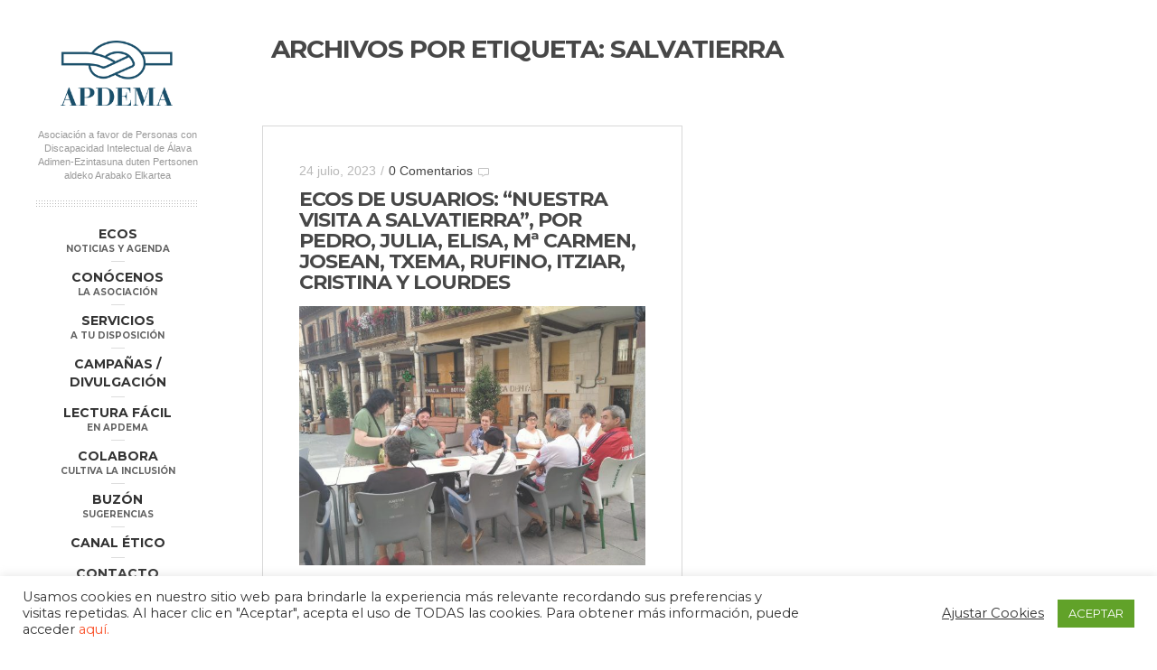

--- FILE ---
content_type: text/html; charset=UTF-8
request_url: https://www.apdema.org/tag/salvatierra/
body_size: 42184
content:
<!DOCTYPE html>
<!--[if lt IE 8]> <html class="no-js lt-ie10 lt-ie9 lt-ie8" dir="ltr" lang="es"
	prefix="og: https://ogp.me/ns#" > <![endif]-->
<!--[if IE 8]>    <html class="no-js lt-ie10 lt-ie9" dir="ltr" lang="es"
	prefix="og: https://ogp.me/ns#" > <![endif]-->
<!--[if IE 9]>    <html class="no-js lt-ie10" dir="ltr" lang="es"
	prefix="og: https://ogp.me/ns#" > <![endif]-->
<!--[if gt IE 9]><!--> <html class="no-js" dir="ltr" lang="es"
	prefix="og: https://ogp.me/ns#" > <!--<![endif]-->
<head>

<meta charset="UTF-8" />
<meta name="viewport" content="width=device-width,initial-scale=1,maximum-scale=1,user-scalable=no" />
<meta http-equiv="X-UA-Compatible" content="IE=edge">

<link rel="profile" href="https://gmpg.org/xfn/11" />
<link rel="pingback" href="https://www.apdema.org/wpbackend/xmlrpc.php" />
<link rel="shortcut icon" href="https://www.apdema.org/wpbackend/wp-content/themes/beach_apollo_child/images/icon.png" />
<script src="https://www.apdema.org/wpbackend/wp-content/themes/beach_apollo/js/modernizr.min.js" type="text/javascript"></script>

<title>Salvatierra | Apdema</title>

		<!-- All in One SEO 4.3.8 - aioseo.com -->
		<meta name="robots" content="max-image-preview:large" />
		<link rel="canonical" href="https://www.apdema.org/tag/salvatierra/" />
		<meta name="generator" content="All in One SEO (AIOSEO) 4.3.8" />
		<script type="application/ld+json" class="aioseo-schema">
			{"@context":"https:\/\/schema.org","@graph":[{"@type":"BreadcrumbList","@id":"https:\/\/www.apdema.org\/tag\/salvatierra\/#breadcrumblist","itemListElement":[{"@type":"ListItem","@id":"https:\/\/www.apdema.org\/#listItem","position":1,"item":{"@type":"WebPage","@id":"https:\/\/www.apdema.org\/","name":"Inicio","description":"Apdema somos una asociaci\u00f3n alavesa, compuesta por m\u00e1s de 1500 familias, que pretendemos mejorar la calidad de vida de las personas con discapacidad intelectual y la de sus familias.","url":"https:\/\/www.apdema.org\/"},"nextItem":"https:\/\/www.apdema.org\/tag\/salvatierra\/#listItem"},{"@type":"ListItem","@id":"https:\/\/www.apdema.org\/tag\/salvatierra\/#listItem","position":2,"item":{"@type":"WebPage","@id":"https:\/\/www.apdema.org\/tag\/salvatierra\/","name":"Salvatierra","url":"https:\/\/www.apdema.org\/tag\/salvatierra\/"},"previousItem":"https:\/\/www.apdema.org\/#listItem"}]},{"@type":"CollectionPage","@id":"https:\/\/www.apdema.org\/tag\/salvatierra\/#collectionpage","url":"https:\/\/www.apdema.org\/tag\/salvatierra\/","name":"Salvatierra | Apdema","inLanguage":"es-ES","isPartOf":{"@id":"https:\/\/www.apdema.org\/#website"},"breadcrumb":{"@id":"https:\/\/www.apdema.org\/tag\/salvatierra\/#breadcrumblist"}},{"@type":"Organization","@id":"https:\/\/www.apdema.org\/#organization","name":"Apdema","url":"https:\/\/www.apdema.org\/"},{"@type":"WebSite","@id":"https:\/\/www.apdema.org\/#website","url":"https:\/\/www.apdema.org\/","name":"Apdema","description":"Asociaci\u00f3n a favor de Personas con Discapacidad Intelectual de \u00c1lava","inLanguage":"es-ES","publisher":{"@id":"https:\/\/www.apdema.org\/#organization"}}]}
		</script>
		<!-- All in One SEO -->

<link rel='dns-prefetch' href='//s.w.org' />
<link rel="alternate" type="application/rss+xml" title="Apdema &raquo; Feed" href="https://www.apdema.org/feed/" />
<link rel="alternate" type="application/rss+xml" title="Apdema &raquo; Feed de los comentarios" href="https://www.apdema.org/comments/feed/" />
<link rel="alternate" type="application/rss+xml" title="Apdema &raquo; Etiqueta Salvatierra del feed" href="https://www.apdema.org/tag/salvatierra/feed/" />
<style id='akismet-widget-style-inline-css' type='text/css'>

			.a-stats {
				--akismet-color-mid-green: #357b49;
				--akismet-color-white: #fff;
				--akismet-color-light-grey: #f6f7f7;

				max-width: 350px;
				width: auto;
			}

			.a-stats * {
				all: unset;
				box-sizing: border-box;
			}

			.a-stats strong {
				font-weight: 600;
			}

			.a-stats a.a-stats__link,
			.a-stats a.a-stats__link:visited,
			.a-stats a.a-stats__link:active {
				background: var(--akismet-color-mid-green);
				border: none;
				box-shadow: none;
				border-radius: 8px;
				color: var(--akismet-color-white);
				cursor: pointer;
				display: block;
				font-family: -apple-system, BlinkMacSystemFont, 'Segoe UI', 'Roboto', 'Oxygen-Sans', 'Ubuntu', 'Cantarell', 'Helvetica Neue', sans-serif;
				font-weight: 500;
				padding: 12px;
				text-align: center;
				text-decoration: none;
				transition: all 0.2s ease;
			}

			/* Extra specificity to deal with TwentyTwentyOne focus style */
			.widget .a-stats a.a-stats__link:focus {
				background: var(--akismet-color-mid-green);
				color: var(--akismet-color-white);
				text-decoration: none;
			}

			.a-stats a.a-stats__link:hover {
				filter: brightness(110%);
				box-shadow: 0 4px 12px rgba(0, 0, 0, 0.06), 0 0 2px rgba(0, 0, 0, 0.16);
			}

			.a-stats .count {
				color: var(--akismet-color-white);
				display: block;
				font-size: 1.5em;
				line-height: 1.4;
				padding: 0 13px;
				white-space: nowrap;
			}
		
</style>
<link rel='stylesheet' id='wpo_min-header-0-css'  href='https://www.apdema.org/wpbackend/wp-content/cache/wpo-minify/1741680185/assets/wpo-minify-header-a2426277.min.css' type='text/css' media='all' />
<script type="text/javascript">
window.slideDeck2Version = "4.5.2";
window.slideDeck2Distribution = "lite";
</script>
<script type='text/javascript' id='wpo_min-header-0-js-extra'>
/* <![CDATA[ */
var Cli_Data = {"nn_cookie_ids":["CONSENT","xb","ccc","VISITOR_INFO1_LIVE","test_cookie","IDE","__utma","__utmb","__utmc","__utmz","__utmt","YSC"],"cookielist":[],"non_necessary_cookies":{"others":["CONSENT","xb","ccc"],"advertisement":["VISITOR_INFO1_LIVE","test_cookie","IDE"],"performance":["__utma","__utmb","__utmc","__utmz","__utmt","YSC"]},"ccpaEnabled":"","ccpaRegionBased":"","ccpaBarEnabled":"","strictlyEnabled":["necessary","obligatoire"],"ccpaType":"gdpr","js_blocking":"1","custom_integration":"","triggerDomRefresh":"","secure_cookies":""};
var cli_cookiebar_settings = {"animate_speed_hide":"500","animate_speed_show":"500","background":"#FFF","border":"#b1a6a6c2","border_on":"","button_1_button_colour":"#61a229","button_1_button_hover":"#4e8221","button_1_link_colour":"#fff","button_1_as_button":"1","button_1_new_win":"","button_2_button_colour":"#333","button_2_button_hover":"#292929","button_2_link_colour":"#444","button_2_as_button":"","button_2_hidebar":"","button_3_button_colour":"#3566bb","button_3_button_hover":"#2a5296","button_3_link_colour":"#fff","button_3_as_button":"1","button_3_new_win":"","button_4_button_colour":"#000","button_4_button_hover":"#000000","button_4_link_colour":"#333333","button_4_as_button":"","button_7_button_colour":"#61a229","button_7_button_hover":"#4e8221","button_7_link_colour":"#fff","button_7_as_button":"1","button_7_new_win":"","font_family":"inherit","header_fix":"","notify_animate_hide":"1","notify_animate_show":"","notify_div_id":"#cookie-law-info-bar","notify_position_horizontal":"right","notify_position_vertical":"bottom","scroll_close":"","scroll_close_reload":"","accept_close_reload":"","reject_close_reload":"","showagain_tab":"","showagain_background":"#fff","showagain_border":"#000","showagain_div_id":"#cookie-law-info-again","showagain_x_position":"100px","text":"#333333","show_once_yn":"","show_once":"10000","logging_on":"","as_popup":"","popup_overlay":"1","bar_heading_text":"","cookie_bar_as":"banner","popup_showagain_position":"bottom-right","widget_position":"left"};
var log_object = {"ajax_url":"https:\/\/www.apdema.org\/wpbackend\/wp-admin\/admin-ajax.php"};
/* ]]> */
</script>
<script type='text/javascript' src='https://www.apdema.org/wpbackend/wp-content/cache/wpo-minify/1741680185/assets/wpo-minify-header-38582580.min.js' id='wpo_min-header-0-js'></script>
<link rel="https://api.w.org/" href="https://www.apdema.org/wp-json/" /><link rel="alternate" type="application/json" href="https://www.apdema.org/wp-json/wp/v2/tags/821" /><link rel="EditURI" type="application/rsd+xml" title="RSD" href="https://www.apdema.org/wpbackend/xmlrpc.php?rsd" />
<link rel="wlwmanifest" type="application/wlwmanifest+xml" href="https://www.apdema.org/wpbackend/wp-includes/wlwmanifest.xml" /> 
<meta name="generator" content="WordPress 5.8.12" />
<!-- Custom Styling Social Stream -->
<style type="text/css">
.stream li.dcsns-twitter .section-intro,.filter .f-twitter a:hover, .wall-outer .dcsns-toolbar .filter .f-twitter a.iso-active{background-color:#4ec2dc!important;}.stream li.dcsns-facebook .section-intro,.filter .f-facebook a:hover, .wall-outer .dcsns-toolbar .filter .f-facebook a.iso-active{background-color:#3b5998!important;}.stream li.dcsns-google .section-intro,.filter .f-google a:hover, .wall-outer .dcsns-toolbar .filter .f-google a.iso-active{background-color:#2d2d2d!important;}.stream li.dcsns-rss .section-intro,.filter .f-rss a:hover, .wall-outer .dcsns-toolbar .filter .f-rss a.iso-active{background-color:#FF9800!important;}.stream li.dcsns-flickr .section-intro,.filter .f-flickr a:hover, .wall-outer .dcsns-toolbar .filter .f-flickr a.iso-active{background-color:#f90784!important;}.stream li.dcsns-delicious .section-intro,.filter .f-delicious a:hover, .wall-outer .dcsns-toolbar .filter .f-delicious a.iso-active{background-color:#3271CB!important;}.stream li.dcsns-youtube .section-intro,.filter .f-youtube a:hover, .wall-outer .dcsns-toolbar .filter .f-youtube a.iso-active{background-color:#DF1F1C!important;}.stream li.dcsns-pinterest .section-intro,.filter .f-pinterest a:hover, .wall-outer .dcsns-toolbar .filter .f-pinterest a.iso-active{background-color:#CB2528!important;}.stream li.dcsns-lastfm .section-intro,.filter .f-lastfm a:hover, .wall-outer .dcsns-toolbar .filter .f-lastfm a.iso-active{background-color:#C90E12!important;}.stream li.dcsns-dribbble .section-intro,.filter .f-dribbble a:hover, .wall-outer .dcsns-toolbar .filter .f-dribbble a.iso-active{background-color:#F175A8!important;}.stream li.dcsns-vimeo .section-intro,.filter .f-vimeo a:hover, .wall-outer .dcsns-toolbar .filter .f-vimeo a.iso-active{background-color:#4EBAFF!important;}.stream li.dcsns-stumbleupon .section-intro,.filter .f-stumbleupon a:hover, .wall-outer .dcsns-toolbar .filter .f-stumbleupon a.iso-active{background-color:#EB4924!important;}.stream li.dcsns-deviantart .section-intro,.filter .f-deviantart a:hover, .wall-outer .dcsns-toolbar .filter .f-deviantart a.iso-active{background-color:#607365!important;}.stream li.dcsns-tumblr .section-intro,.filter .f-tumblr a:hover, .wall-outer .dcsns-toolbar .filter .f-tumblr a.iso-active{background-color:#385774!important;}.stream li.dcsns-instagram .section-intro,.filter .f-instagram a:hover, .wall-outer .dcsns-toolbar .filter .f-instagram a.iso-active{background-color:#413A33!important;}.wall-outer .dcsns-toolbar .filter li a {background:#777;}</style>
	<script type="text/javascript" src="https://www.apdema.org/wpbackend/wp-content/themes/beach_apollo_child/js/childtheme_script.js"></script>

    <script type="text/javascript">
        WebFontConfig = {
            google: {"families":["Montserrat:regular,700","Montserrat:regular,700"]},
            active: function() {
                //tell listeners that fonts are loaded
                jQuery(document.body).trigger('webfontsloaded');
            }
        };
        (function() {
            var wf = document.createElement('script');
            wf.src = ('https:' == document.location.protocol ? 'https' : 'http') +
                    '://ajax.googleapis.com/ajax/libs/webfont/1.0.31/webfont.js';
            wf.type = 'text/javascript';
            wf.async = 'true';
            var s = document.getElementsByTagName('script')[0];
            s.parentNode.insertBefore(wf, s);
        })();
    </script>

    
</head>

<body data-rsssl=1 id="top" class="archive tag tag-salvatierra tag-821 apollo_validation_on posts-list">


    <header id="header">
        <div class="head clearfix with-search">
            <a id="logo" href="https://www.apdema.org/" title="Apdema" rel="home"><img src="https://www.apdema.org/wpbackend/wp-content/themes/beach_apollo_child/images/logo.png" alt="Apdema" /></a>

            <div class="site-desc-text"><span class="es">Asociación a favor de Personas con Discapacidad Intelectual de Álava</span><br />
<span class="eu">Adimen-Ezintasuna duten Pertsonen aldeko Arabako Elkartea</span></div>
            <nav id="access" role="navigation">
                <h3 class="assistive-text">Menú principal</h3>
                                <a class="assistive-text" href="#begin-of-content" title="Salta al contenido principal">Salta al contenido principal</a>
                <a class="assistive-text" href="#secondary" title="Salta al contenido secundario">Salta al contenido secundario</a>

                <div class="menu-container">
                    <ul id="menu-principal" class="top-menu"><li id="menu-item-1784" class="menu-item menu-item-type-post_type menu-item-object-page current_page_parent menu-item-1784"><a href="https://www.apdema.org/ecos/"><span>Ecos</span><span class="m_desc">Noticias y Agenda</span></a></li>
<li id="menu-item-1783" class="menu-item menu-item-type-post_type menu-item-object-page menu-item-1783"><a href="https://www.apdema.org/conocenos/"><span>Conócenos</span><span class="m_desc">La Asociación</span></a></li>
<li id="menu-item-1798" class="menu-item menu-item-type-post_type menu-item-object-page menu-item-1798"><a href="https://www.apdema.org/servicios/"><span>Servicios</span><span class="m_desc">A tu disposición</span></a></li>
<li id="menu-item-4285" class="menu-item menu-item-type-custom menu-item-object-custom menu-item-has-children menu-item-4285"><a href="#"><span>Campañas / Divulgación</span></a>
<ul class="sub-menu">
	<li id="menu-item-11871" class="menu-item menu-item-type-post_type menu-item-object-page menu-item-11871"><a href="https://www.apdema.org/somosinclusion/"><span>Somos inclusión</span></a></li>
	<li id="menu-item-11193" class="menu-item menu-item-type-post_type menu-item-object-page menu-item-11193"><a href="https://www.apdema.org/escueladesuperheroes/"><span>Escuela de Superhéroes</span></a></li>
	<li id="menu-item-10565" class="menu-item menu-item-type-post_type menu-item-object-page menu-item-10565"><a href="https://www.apdema.org/manerasdevivir/"><span>Maneras de vivir</span></a></li>
	<li id="menu-item-9722" class="menu-item menu-item-type-post_type menu-item-object-page menu-item-9722"><a href="https://www.apdema.org/seguimoscumpliendo/"><span>Seguimos cumpliendo</span></a></li>
	<li id="menu-item-9721" class="menu-item menu-item-type-post_type menu-item-object-page menu-item-9721"><a href="https://www.apdema.org/siquierespuedes/"><span>Si quieres puedes</span></a></li>
	<li id="menu-item-8977" class="menu-item menu-item-type-post_type menu-item-object-page menu-item-8977"><a href="https://www.apdema.org/estudioporunmananaparatodos/"><span>Un mañana para todos</span></a></li>
	<li id="menu-item-7441" class="menu-item menu-item-type-post_type menu-item-object-page menu-item-7441"><a href="https://www.apdema.org/familiasdeapdema/"><span>Familias de Apdema</span></a></li>
	<li id="menu-item-4290" class="menu-item menu-item-type-post_type menu-item-object-page menu-item-4290"><a href="https://www.apdema.org/historias_superacion/"><span>Historias de superación</span></a></li>
	<li id="menu-item-2886" class="menu-item menu-item-type-post_type menu-item-object-page menu-item-2886"><a href="https://www.apdema.org/espacio_abierto/"><span>Centros de Ocio</span></a></li>
	<li id="menu-item-3822" class="menu-item menu-item-type-post_type menu-item-object-page menu-item-3822"><a href="https://www.apdema.org/cambialaletra/"><span>#cambialaletra</span></a></li>
	<li id="menu-item-4804" class="menu-item menu-item-type-post_type menu-item-object-page menu-item-4804"><a href="https://www.apdema.org/pedimoslominimo/"><span>#pedimoslominimo</span></a></li>
	<li id="menu-item-6672" class="menu-item menu-item-type-post_type menu-item-object-page menu-item-6672"><a href="https://www.apdema.org/contigoenvejeceresmasfacil/"><span>Contigo envejecer es más fácil</span></a></li>
</ul>
</li>
<li id="menu-item-4606" class="menu-item menu-item-type-post_type menu-item-object-page menu-item-4606"><a href="https://www.apdema.org/lectura_facil/"><span>Lectura Fácil</span><span class="m_desc">En Apdema</span></a></li>
<li id="menu-item-10245" class="menu-item menu-item-type-post_type menu-item-object-page menu-item-10245"><a href="https://www.apdema.org/cultiva-la-inclusion/"><span>Colabora</span><span class="m_desc">Cultiva la inclusión</span></a></li>
<li id="menu-item-8516" class="menu-item menu-item-type-post_type menu-item-object-page menu-item-8516"><a href="https://www.apdema.org/buzon-sugerencias/"><span>Buzón</span><span class="m_desc">Sugerencias</span></a></li>
<li id="menu-item-11607" class="menu-item menu-item-type-custom menu-item-object-custom menu-item-11607"><a target="_blank" href="https://www.ategrupo.com/legal-formulario/"><span>Canal Ético</span></a></li>
<li id="menu-item-1795" class="menu-item menu-item-type-post_type menu-item-object-page menu-item-1795"><a href="https://www.apdema.org/contacto/"><span>Contacto</span><span class="m_desc">Estamos Aquí</span></a></li>
</ul>                </div>
            </nav><!-- #access -->

            <div class="socials"><a target="_blank" href="https://www.facebook.com/apdema" title="Síguenos enFacebook"><img src="https://www.apdema.org/wpbackend/wp-content/themes/beach_apollo/images/social-icons/color/facebook.png" alt="" /></a><a target="_blank" href="http://www.youtube.com/apdema" title="Síguenos enYoutube"><img src="https://www.apdema.org/wpbackend/wp-content/themes/beach_apollo/images/social-icons/color/youtube.png" alt="" /></a><a target="_blank" href="https://www.instagram.com/apdema" title="Síguenos enInstagram"><img src="https://www.apdema.org/wpbackend/wp-content/themes/beach_apollo/images/social-icons/color/instagram.png" alt="" /></a></div>
            
                <form class="search-form" role="search" method="get" id="searchform1" action="https://www.apdema.org/" >
                    <fieldset class="semantic">
                        <input placeholder="Busca" type="search" name="s" id="s1" value="" />
                        <input type="submit" id="searchsubmit1" title="Busca" value=" " />
                    </fieldset>
                </form>        </div>
    </header>

    <div id="mid" class="clearfix full-width">
        <article id="content" class="clearfix">
    <header id="begin-of-content">
<h1 class="page-title">Archivos por etiqueta: <span>Salvatierra</span></h1>    </header>

    <div id="col-mask">

        <div id="post-list">

            

<div id="masonry-parent" data-page="1">
        <div id="post-10362" class="archive-item post-10362 post type-post status-publish format-standard has-post-thumbnail hentry category-ecos-de-usuarios-2 tag-amistad tag-autogestores-2 tag-autonomia tag-fin-de-curso tag-ocio tag-salvatierra">

            <div class="post-meta"><time class="entry-date" datetime="2023-07-24T09:15:59+02:00">24 julio, 2023</time><span class="separator">/</span><span class="comments"><a href="https://www.apdema.org/ecos-de-usuarios-nuestra-visita-a-salvatierra-por-pedro-julia-elisa-ma-carmen-josean-txema-rufino-itziar-cristina-y-lourdes/#respond" title="0 Comentarios">0 Comentarios</a></span></div><h2 class="post-title"><a href="https://www.apdema.org/ecos-de-usuarios-nuestra-visita-a-salvatierra-por-pedro-julia-elisa-ma-carmen-josean-txema-rufino-itziar-cristina-y-lourdes/">ECOS DE USUARIOS: “NUESTRA VISITA A SALVATIERRA”, POR PEDRO, JULIA, ELISA, Mª CARMEN, JOSEAN, TXEMA, RUFINO, ITZIAR, CRISTINA Y LOURDES</a></h2>                <div class="item-image post-media">
                    <a href="https://www.apdema.org/ecos-de-usuarios-nuestra-visita-a-salvatierra-por-pedro-julia-elisa-ma-carmen-josean-txema-rufino-itziar-cristina-y-lourdes/"><img width="600" height="450" src="https://www.apdema.org/wpbackend/wp-content/uploads/2023/07/IMG20230717182722-600x450.jpg" class="attachment-apollo-post-thumb size-apollo-post-thumb wp-post-image" alt="" loading="lazy" srcset="https://www.apdema.org/wpbackend/wp-content/uploads/2023/07/IMG20230717182722-600x450.jpg 600w, https://www.apdema.org/wpbackend/wp-content/uploads/2023/07/IMG20230717182722-300x225.jpg 300w, https://www.apdema.org/wpbackend/wp-content/uploads/2023/07/IMG20230717182722-1024x768.jpg 1024w, https://www.apdema.org/wpbackend/wp-content/uploads/2023/07/IMG20230717182722-100x75.jpg 100w, https://www.apdema.org/wpbackend/wp-content/uploads/2023/07/IMG20230717182722-960x720.jpg 960w, https://www.apdema.org/wpbackend/wp-content/uploads/2023/07/IMG20230717182722-667x500.jpg 667w, https://www.apdema.org/wpbackend/wp-content/uploads/2023/07/IMG20230717182722-933x700.jpg 933w, https://www.apdema.org/wpbackend/wp-content/uploads/2023/07/IMG20230717182722.jpg 1984w" sizes="(max-width: 600px) 100vw, 600px" /><em></em></a>                </div>
                
<div class="real-content">

    <p>Los grupos de autogestores también dan por terminados sus respectivos cursos este mes de julio. En concreto, el grupo 2 decidió celebrar su última reunión, el pasado 17 de julio, [&hellip;]</p>
    <div class="clear"></div>
</div>

<div class="posted-in"><span class="cats"><a href="https://www.apdema.org/category/ecos-de-usuarios-2/" rel="category tag">Ecos de Usuarios</a></span> <span class="tags"><a href="https://www.apdema.org/tag/amistad/" rel="tag">Amistad</a> <a href="https://www.apdema.org/tag/autogestores-2/" rel="tag">autogestores</a> <a href="https://www.apdema.org/tag/autonomia/" rel="tag">Autonomía</a> <a href="https://www.apdema.org/tag/fin-de-curso/" rel="tag">Fin de Curso</a> <a href="https://www.apdema.org/tag/ocio/" rel="tag">ocio</a> <a href="https://www.apdema.org/tag/salvatierra/" rel="tag">Salvatierra</a></span></div>
		</div>

    </div>            
        </div>

        
    </div>

</article>

		</div><!-- #mid -->

        <footer id="footer">
            <div class="foot-text"><div class="logo-noviolencia"><img src="https://www.apdema.org/wpbackend/wp-content/uploads/2022/06/logo_no_violencia_small.png" alt="No a la violencia contra las mujeres" width="100%" height="auto"></div><br />
Declarada de Utilidad Pública, 1971<br />
Medalla de Álava, 1994<br />
Miembro fundador de FEAPS<br />
Premio SUSTATU, 1991<br />
Premio IMSERSO, 1992</div>            <div class="copyright">APDEMA<br />
La Paloma 1, bajo - Vitoria-Gasteiz<br />
tel. +34 945 258 966<br />
<a href="mailto:apdema@apdema.org">apdema@apdema.org</a><br />
<p><a href="https://www.apdema.org/politica-de-privacidad/">Política de Privacidad</a> | <a href="https://www.apdema.org/aviso-legal/">Aviso Legal</a> <br> <a href="https://www.apdema.org/politica-compliance/">Política Compliance</a></p></div>            <a href="#top" id="to-top"></a>
        </footer>
<script type="text/javascript">

  var _gaq = _gaq || [];
  _gaq.push(['_setAccount', 'UA-29046034-1']);
  _gaq.push(['_trackPageview']);

  (function() {
    var ga = document.createElement('script'); ga.type = 'text/javascript'; ga.async = true;
    ga.src = ('https:' == document.location.protocol ? 'https://ssl' : 'http://www') + '.google-analytics.com/ga.js';
    var s = document.getElementsByTagName('script')[0]; s.parentNode.insertBefore(ga, s);
  })();

</script><!--googleoff: all--><div id="cookie-law-info-bar" data-nosnippet="true"><span><div class="cli-bar-container cli-style-v2"><div class="cli-bar-message">Usamos cookies en nuestro sitio web para brindarle la experiencia más relevante recordando sus preferencias y visitas repetidas. Al hacer clic en "Aceptar", acepta el uso de TODAS las cookies. Para obtener más información, puede acceder <a href="https://www.apdema.org/politica-cookies/">aquí.</a></div><div class="cli-bar-btn_container"><a role='button' class="cli_settings_button" style="margin:0px 10px 0px 5px">Ajustar Cookies</a><a role='button' data-cli_action="accept" id="cookie_action_close_header" class="medium cli-plugin-button cli-plugin-main-button cookie_action_close_header cli_action_button wt-cli-accept-btn">ACEPTAR</a></div></div></span></div><div id="cookie-law-info-again" data-nosnippet="true"><span id="cookie_hdr_showagain">Gestionar consentimiento</span></div><div class="cli-modal" data-nosnippet="true" id="cliSettingsPopup" tabindex="-1" role="dialog" aria-labelledby="cliSettingsPopup" aria-hidden="true">
  <div class="cli-modal-dialog" role="document">
	<div class="cli-modal-content cli-bar-popup">
		  <button type="button" class="cli-modal-close" id="cliModalClose">
			<svg class="" viewBox="0 0 24 24"><path d="M19 6.41l-1.41-1.41-5.59 5.59-5.59-5.59-1.41 1.41 5.59 5.59-5.59 5.59 1.41 1.41 5.59-5.59 5.59 5.59 1.41-1.41-5.59-5.59z"></path><path d="M0 0h24v24h-24z" fill="none"></path></svg>
			<span class="wt-cli-sr-only">Cerrar</span>
		  </button>
		  <div class="cli-modal-body">
			<div class="cli-container-fluid cli-tab-container">
	<div class="cli-row">
		<div class="cli-col-12 cli-align-items-stretch cli-px-0">
			<div class="cli-privacy-overview">
				<h4>Resumen de privacidad</h4>				<div class="cli-privacy-content">
					<div class="cli-privacy-content-text">Utilizamos cookies propias y de terceros para obtener datos estadísticos de la navegación que realizan los usuarios y así poder recopilar información que permita optimizar su visita a las<br />
páginas web. Las cookies no serán utilizadas para recabar datos de carácter personal. Si acepta o continúa navegando, se entiende que acepta su uso. Puede optar por rechazar las cookies cuando lo desee, ya sea cambiando la configuración del explorador (si su explorador lo permite), dejando de usar este sitio web o usando las funciones de cancelación correspondientes. Para obtener más información, puede acceder <a href="https://www.apdema.org/politica-cookies/">aquí</a>.</div>
				</div>
				<a class="cli-privacy-readmore" aria-label="Mostrar más" role="button" data-readmore-text="Mostrar más" data-readless-text="Mostrar menos"></a>			</div>
		</div>
		<div class="cli-col-12 cli-align-items-stretch cli-px-0 cli-tab-section-container">
												<div class="cli-tab-section">
						<div class="cli-tab-header">
							<a role="button" tabindex="0" class="cli-nav-link cli-settings-mobile" data-target="funcionales" data-toggle="cli-toggle-tab">
								Funcionales							</a>
															<div class="cli-switch">
									<input type="checkbox" id="wt-cli-checkbox-funcionales" class="cli-user-preference-checkbox"  data-id="checkbox-funcionales" />
									<label for="wt-cli-checkbox-funcionales" class="cli-slider" data-cli-enable="Activado" data-cli-disable="Desactivado"><span class="wt-cli-sr-only">Funcionales</span></label>
								</div>
													</div>
						<div class="cli-tab-content">
							<div class="cli-tab-pane cli-fade" data-id="funcionales">
								<div class="wt-cli-cookie-description">
									Las cookies funcionales ayudan a realizar ciertas funcionalidades, como compartir el contenido del sitio web en plataformas de redes sociales, recopilar comentarios y otras características de terceros.
								</div>
							</div>
						</div>
					</div>
																	<div class="cli-tab-section">
						<div class="cli-tab-header">
							<a role="button" tabindex="0" class="cli-nav-link cli-settings-mobile" data-target="analiticas" data-toggle="cli-toggle-tab">
								Analíticas							</a>
															<div class="cli-switch">
									<input type="checkbox" id="wt-cli-checkbox-analiticas" class="cli-user-preference-checkbox"  data-id="checkbox-analiticas" />
									<label for="wt-cli-checkbox-analiticas" class="cli-slider" data-cli-enable="Activado" data-cli-disable="Desactivado"><span class="wt-cli-sr-only">Analíticas</span></label>
								</div>
													</div>
						<div class="cli-tab-content">
							<div class="cli-tab-pane cli-fade" data-id="analiticas">
								<div class="wt-cli-cookie-description">
									Las cookies analíticas se utilizan para comprender cómo los visitantes interactúan con el sitio web. Estas cookies ayudan a proporcionar información sobre métricas, el número de visitantes, la tasa de rebote, la fuente de tráfico, etc.
								</div>
							</div>
						</div>
					</div>
																	<div class="cli-tab-section">
						<div class="cli-tab-header">
							<a role="button" tabindex="0" class="cli-nav-link cli-settings-mobile" data-target="necesaria" data-toggle="cli-toggle-tab">
								Necesaria							</a>
															<div class="cli-switch">
									<input type="checkbox" id="wt-cli-checkbox-necesaria" class="cli-user-preference-checkbox"  data-id="checkbox-necesaria" />
									<label for="wt-cli-checkbox-necesaria" class="cli-slider" data-cli-enable="Activado" data-cli-disable="Desactivado"><span class="wt-cli-sr-only">Necesaria</span></label>
								</div>
													</div>
						<div class="cli-tab-content">
							<div class="cli-tab-pane cli-fade" data-id="necesaria">
								<div class="wt-cli-cookie-description">
									Las cookies necesarias son absolutamente esenciales para que el sitio web funcione correctamente. Estas cookies garantizan funcionalidades básicas y características de seguridad del sitio web, de forma anónima.
								</div>
							</div>
						</div>
					</div>
																	<div class="cli-tab-section">
						<div class="cli-tab-header">
							<a role="button" tabindex="0" class="cli-nav-link cli-settings-mobile" data-target="others" data-toggle="cli-toggle-tab">
								Otras							</a>
															<div class="cli-switch">
									<input type="checkbox" id="wt-cli-checkbox-others" class="cli-user-preference-checkbox"  data-id="checkbox-others" />
									<label for="wt-cli-checkbox-others" class="cli-slider" data-cli-enable="Activado" data-cli-disable="Desactivado"><span class="wt-cli-sr-only">Otras</span></label>
								</div>
													</div>
						<div class="cli-tab-content">
							<div class="cli-tab-pane cli-fade" data-id="others">
								<div class="wt-cli-cookie-description">
									Otras cookies no categorizadas son las que se están analizando y aún no se han clasificado en una categoría.
<table class="cookielawinfo-row-cat-table cookielawinfo-winter"><thead><tr><th class="cookielawinfo-column-1">Cookie</th><th class="cookielawinfo-column-3">Duración</th><th class="cookielawinfo-column-4">Descripción</th></tr></thead><tbody><tr class="cookielawinfo-row"><td class="cookielawinfo-column-1">ccc</td><td class="cookielawinfo-column-3">1 month</td><td class="cookielawinfo-column-4">Sin descripción</td></tr><tr class="cookielawinfo-row"><td class="cookielawinfo-column-1">CONSENT</td><td class="cookielawinfo-column-3">16 years 8 months</td><td class="cookielawinfo-column-4">Sin descripción</td></tr><tr class="cookielawinfo-row"><td class="cookielawinfo-column-1">xb</td><td class="cookielawinfo-column-3">10 years</td><td class="cookielawinfo-column-4">Sin descripción</td></tr></tbody></table>								</div>
							</div>
						</div>
					</div>
																	<div class="cli-tab-section">
						<div class="cli-tab-header">
							<a role="button" tabindex="0" class="cli-nav-link cli-settings-mobile" data-target="advertisement" data-toggle="cli-toggle-tab">
								Publicitarias							</a>
															<div class="cli-switch">
									<input type="checkbox" id="wt-cli-checkbox-advertisement" class="cli-user-preference-checkbox"  data-id="checkbox-advertisement" />
									<label for="wt-cli-checkbox-advertisement" class="cli-slider" data-cli-enable="Activado" data-cli-disable="Desactivado"><span class="wt-cli-sr-only">Publicitarias</span></label>
								</div>
													</div>
						<div class="cli-tab-content">
							<div class="cli-tab-pane cli-fade" data-id="advertisement">
								<div class="wt-cli-cookie-description">
									Las cookies publicitarias se utilizan para proporcionar a los visitantes anuncios y campañas de marketing relevantes. Estas cookies rastrean a los visitantes en los sitios web y recopilan información para proporcionar anuncios personalizados.
<table class="cookielawinfo-row-cat-table cookielawinfo-winter"><thead><tr><th class="cookielawinfo-column-1">Cookie</th><th class="cookielawinfo-column-3">Duración</th><th class="cookielawinfo-column-4">Descripción</th></tr></thead><tbody><tr class="cookielawinfo-row"><td class="cookielawinfo-column-1">IDE</td><td class="cookielawinfo-column-3">1 year 24 days</td><td class="cookielawinfo-column-4">Utilizado por Google DoubleClick y almacena información sobre cómo el usuario utiliza el sitio web y cualquier otro anuncio antes de visitar el sitio web. Se utiliza para presentar a los usuarios anuncios que son relevantes para ellos de acuerdo con el perfil del usuario.</td></tr><tr class="cookielawinfo-row"><td class="cookielawinfo-column-1">test_cookie</td><td class="cookielawinfo-column-3">15 minutes</td><td class="cookielawinfo-column-4">Esta cookie la establece doubleclick.net. El propósito de la cookie es determinar si el navegador del usuario admite cookies.</td></tr><tr class="cookielawinfo-row"><td class="cookielawinfo-column-1">VISITOR_INFO1_LIVE</td><td class="cookielawinfo-column-3">5 months 27 days</td><td class="cookielawinfo-column-4">Youtube establece esta cookie. Se utiliza para rastrear la información de los videos de YouTube incrustados en un sitio web.</td></tr></tbody></table>								</div>
							</div>
						</div>
					</div>
																	<div class="cli-tab-section">
						<div class="cli-tab-header">
							<a role="button" tabindex="0" class="cli-nav-link cli-settings-mobile" data-target="performance" data-toggle="cli-toggle-tab">
								Rendimiento							</a>
															<div class="cli-switch">
									<input type="checkbox" id="wt-cli-checkbox-performance" class="cli-user-preference-checkbox"  data-id="checkbox-performance" />
									<label for="wt-cli-checkbox-performance" class="cli-slider" data-cli-enable="Activado" data-cli-disable="Desactivado"><span class="wt-cli-sr-only">Rendimiento</span></label>
								</div>
													</div>
						<div class="cli-tab-content">
							<div class="cli-tab-pane cli-fade" data-id="performance">
								<div class="wt-cli-cookie-description">
									Las cookies de rendimiento se utilizan para comprender y analizar los índices de rendimiento clave del sitio web, lo que ayuda a brindar una mejor experiencia de usuario a los visitantes.
<table class="cookielawinfo-row-cat-table cookielawinfo-winter"><thead><tr><th class="cookielawinfo-column-1">Cookie</th><th class="cookielawinfo-column-3">Duración</th><th class="cookielawinfo-column-4">Descripción</th></tr></thead><tbody><tr class="cookielawinfo-row"><td class="cookielawinfo-column-1">YSC</td><td class="cookielawinfo-column-3">session</td><td class="cookielawinfo-column-4">Estas cookies son establecidas por Youtube y se utilizan para rastrear las vistas de videos incrustados.</td></tr><tr class="cookielawinfo-row"><td class="cookielawinfo-column-1">__utma</td><td class="cookielawinfo-column-3">2 years</td><td class="cookielawinfo-column-4">Google Analytics establece esta cookie y se utiliza para distinguir usuarios y sesiones. La cookie se crea cuando se ejecuta la biblioteca JavaScript y no existen cookies __utma. La cookie se actualiza cada vez que se envían datos a Google Analytics.</td></tr><tr class="cookielawinfo-row"><td class="cookielawinfo-column-1">__utmb</td><td class="cookielawinfo-column-3">30 minutes</td><td class="cookielawinfo-column-4">Google Analytics establece la cookie. La cookie se utiliza para determinar nuevas sesiones / visitas. La cookie se crea cuando se ejecuta la biblioteca JavaScript y no existen cookies __utma. La cookie se actualiza cada vez que se envían datos a Google Analytics.</td></tr><tr class="cookielawinfo-row"><td class="cookielawinfo-column-1">__utmc</td><td class="cookielawinfo-column-3">session</td><td class="cookielawinfo-column-4">Google Analytics establece la cookie y se elimina cuando el usuario cierra el navegador. La cookie no es utilizada por ga.js. La cookie se utiliza para permitir la interoperabilidad con urchin.js, que es una versión anterior de Google Analytics y se utiliza junto con la cookie __utmb para determinar nuevas sesiones / visitas.</td></tr><tr class="cookielawinfo-row"><td class="cookielawinfo-column-1">__utmt</td><td class="cookielawinfo-column-3">10 minutes</td><td class="cookielawinfo-column-4">Google Analytics establece la cookie y se utiliza para acelerar la tasa de solicitud.</td></tr><tr class="cookielawinfo-row"><td class="cookielawinfo-column-1">__utmz</td><td class="cookielawinfo-column-3">6 months</td><td class="cookielawinfo-column-4">Google Analytics establece esta cookie y se utiliza para almacenar la fuente de tráfico o la campaña a través de la cual el visitante llegó a su sitio.
</td></tr></tbody></table>								</div>
							</div>
						</div>
					</div>
										</div>
	</div>
</div>
		  </div>
		  <div class="cli-modal-footer">
			<div class="wt-cli-element cli-container-fluid cli-tab-container">
				<div class="cli-row">
					<div class="cli-col-12 cli-align-items-stretch cli-px-0">
						<div class="cli-tab-footer wt-cli-privacy-overview-actions">
						
															<a id="wt-cli-privacy-save-btn" role="button" tabindex="0" data-cli-action="accept" class="wt-cli-privacy-btn cli_setting_save_button wt-cli-privacy-accept-btn cli-btn">GUARDAR Y ACEPTAR</a>
													</div>
												<div class="wt-cli-ckyes-footer-section">
							<div class="wt-cli-ckyes-brand-logo">Funciona con <a href="https://www.cookieyes.com/"><img src="https://www.apdema.org/wpbackend/wp-content/plugins/cookie-law-info/legacy/public/images/logo-cookieyes.svg" alt="CookieYes Logo"></a></div>
						</div>
						
					</div>
				</div>
			</div>
		</div>
	</div>
  </div>
</div>
<div class="cli-modal-backdrop cli-fade cli-settings-overlay"></div>
<div class="cli-modal-backdrop cli-fade cli-popupbar-overlay"></div>
<!--googleon: all--><link rel='stylesheet' id='wpo_min-footer-0-css'  href='https://www.apdema.org/wpbackend/wp-content/cache/wpo-minify/1741680185/assets/wpo-minify-footer-3e131196.min.css' type='text/css' media='all' />
<script type='text/javascript' id='wpo_min-footer-0-js-extra'>
/* <![CDATA[ */
var thickboxL10n = {"next":"Siguiente >","prev":"< Anterior","image":"Imagen","of":"de","close":"Cerrar","noiframes":"Esta funci\u00f3n necesita frames integrados. Tienes los iframes desactivados o tu navegador no es compatible.","loadingAnimation":"https:\/\/www.apdema.org\/wpbackend\/wp-includes\/js\/thickbox\/loadingAnimation.gif"};
var sti_vars = {"ajaxurl":"https:\/\/www.apdema.org\/wpbackend\/wp-admin\/admin-ajax.php","homeurl":"https:\/\/www.apdema.org\/","selector":".img-social-share","title":"","summary":"","short_url":"false","url_structure":"\/%postname%\/","minWidth":"200","minHeight":"200","sharer":"https:\/\/www.apdema.org\/wpbackend\/wp-content\/plugins\/share-this-image\/sharer.php","position":"image","analytics":"","buttons":{"desktop":["facebook","twitter"],"icons":{"facebook":"<svg xmlns=\"http:\/\/www.w3.org\/2000\/svg\" viewBox=\"0 0 24 24\"><path d=\"M18.77 7.46H14.5v-1.9c0-.9.6-1.1 1-1.1h3V.5h-4.33C10.24.5 9.5 3.44 9.5 5.32v2.15h-3v4h3v12h5v-12h3.85l.42-4z\"\/><\/svg>","twitter":"<svg xmlns=\"http:\/\/www.w3.org\/2000\/svg\" viewBox=\"0 0 24 24\"><path d=\"M23.44 4.83c-.8.37-1.5.38-2.22.02.93-.56.98-.96 1.32-2.02-.88.52-1.86.9-2.9 1.1-.82-.88-2-1.43-3.3-1.43-2.5 0-4.55 2.04-4.55 4.54 0 .36.03.7.1 1.04-3.77-.2-7.12-2-9.36-4.75-.4.67-.6 1.45-.6 2.3 0 1.56.8 2.95 2 3.77-.74-.03-1.44-.23-2.05-.57v.06c0 2.2 1.56 4.03 3.64 4.44-.67.2-1.37.2-2.06.08.58 1.8 2.26 3.12 4.25 3.16C5.78 18.1 3.37 18.74 1 18.46c2 1.3 4.4 2.04 6.97 2.04 8.35 0 12.92-6.92 12.92-12.93 0-.2 0-.4-.02-.6.9-.63 1.96-1.22 2.56-2.14z\"\/><\/svg>","mobile":"<svg enable-background=\"new 0 0 64 64\" version=\"1.1\" viewBox=\"0 0 64 64\" xml:space=\"preserve\" xmlns=\"http:\/\/www.w3.org\/2000\/svg\" xmlns:xlink=\"http:\/\/www.w3.org\/1999\/xlink\"><path d=\"M48,39.26c-2.377,0-4.515,1-6.033,2.596L24.23,33.172c0.061-0.408,0.103-0.821,0.103-1.246c0-0.414-0.04-0.818-0.098-1.215  l17.711-8.589c1.519,1.609,3.667,2.619,6.054,2.619c4.602,0,8.333-3.731,8.333-8.333c0-4.603-3.731-8.333-8.333-8.333  s-8.333,3.73-8.333,8.333c0,0.414,0.04,0.817,0.098,1.215l-17.711,8.589c-1.519-1.609-3.666-2.619-6.054-2.619  c-4.603,0-8.333,3.731-8.333,8.333c0,4.603,3.73,8.333,8.333,8.333c2.377,0,4.515-1,6.033-2.596l17.737,8.684  c-0.061,0.407-0.103,0.821-0.103,1.246c0,4.603,3.731,8.333,8.333,8.333s8.333-3.73,8.333-8.333C56.333,42.99,52.602,39.26,48,39.26  z\"\/><\/svg>"},"mobile":["facebook","twitter"]},"twitterVia":"","appId":"","zIndex":"9999999999999999","custom_data":[]};
/* ]]> */
</script>
<script type='text/javascript' src='https://www.apdema.org/wpbackend/wp-content/cache/wpo-minify/1741680185/assets/wpo-minify-footer-31a028d3.min.js' id='wpo_min-footer-0-js'></script>
<script type='text/javascript' src='https://platform.twitter.com/widgets.js' id='twitter-intent-api-js'></script>
<script type='text/javascript' id='wpo_min-footer-2-js-extra'>
/* <![CDATA[ */
var ApolloParams = {"ajaxurl":"https:\/\/www.apdema.org\/wpbackend\/wp-admin\/admin-ajax.php","jsurl":"https:\/\/www.apdema.org\/wpbackend\/wp-content\/themes\/beach_apollo\/js","defimgurl":"https:\/\/www.apdema.org\/wpbackend\/wp-content\/themes\/beach_apollo\/images\/holders\/photo.jpg","validation_class":"apollo_validation_on","load_more":"Cargue m\u00e1s","brick_width":"480px","brick_margin":"30px","per_page":"6"};
/* ]]> */
</script>
<script type='text/javascript' src='https://www.apdema.org/wpbackend/wp-content/cache/wpo-minify/1741680185/assets/wpo-minify-footer-36a219a0.min.js' id='wpo_min-footer-2-js'></script>
<script type="text/javascript">
var slideDeck2URLPath = "https://www.apdema.org/wpbackend/wp-content/plugins/slidedeck3";
var slideDeck2iframeByDefault = false;
</script>

</body>
</html>

--- FILE ---
content_type: text/html; charset=UTF-8
request_url: https://www.apdema.org/wpbackend/wp-content/themes/beach_apollo/js/jackbox/php/graphics.php?jackbox_path=../img/graphics/
body_size: 2016
content:
["..\/img\/graphics\/exit.png","..\/img\/graphics\/fullscreen.png","..\/img\/graphics\/hover_document.png","..\/img\/graphics\/hover_magnify.png","..\/img\/graphics\/hover_play.png","..\/img\/graphics\/ie_bg.png","..\/img\/graphics\/ie_preloader.gif","..\/img\/graphics\/info.png","..\/img\/graphics\/left_arrow.png","..\/img\/graphics\/music\/ie_ctrl.png","..\/img\/graphics\/music\/ie_btn.png","..\/img\/graphics\/normalscreen.png","..\/img\/graphics\/panel_left.png","..\/img\/graphics\/panel_left_over.png","..\/img\/graphics\/panel_right.png","..\/img\/graphics\/panel_right_over.png","..\/img\/graphics\/pixel.png","..\/img\/graphics\/retina\/hover_magnify@2x.png","..\/img\/graphics\/retina\/hover_document@2x.png","..\/img\/graphics\/retina\/thumb_left@2x.png","..\/img\/graphics\/retina\/panel_right@2x.png","..\/img\/graphics\/retina\/right_arrow@2x.png","..\/img\/graphics\/retina\/panel_left@2x.png","..\/img\/graphics\/retina\/thumb_right@2x.png","..\/img\/graphics\/retina\/panel_left_over@2x.png","..\/img\/graphics\/retina\/info@2x.png","..\/img\/graphics\/retina\/left_arrow@2x.png","..\/img\/graphics\/retina\/thumbs_show@2x.png","..\/img\/graphics\/retina\/hover_play@x2.png","..\/img\/graphics\/retina\/exit@2x.png","..\/img\/graphics\/retina\/panel_right_over@2x.png","..\/img\/graphics\/retina\/fullscreen@2x.png","..\/img\/graphics\/retina\/thumbs_hide@2x.png","..\/img\/graphics\/retina\/normalscreen@2x.png","..\/img\/graphics\/right_arrow.png","..\/img\/graphics\/social\/google.png","..\/img\/graphics\/social\/twitter.png","..\/img\/graphics\/social\/facebook.png","..\/img\/graphics\/social\/twitter_webkit.png","..\/img\/graphics\/social\/facebook_mac.png","..\/img\/graphics\/social\/twitter_mac.png","..\/img\/graphics\/social\/pinterest.png","..\/img\/graphics\/thumb_left.png","..\/img\/graphics\/thumb_right.png","..\/img\/graphics\/thumbs_hide.png","..\/img\/graphics\/thumbs_show.png","..\/img\/graphics\/video\/vid_total.png","..\/img\/graphics\/video\/vid_play.png","..\/img\/graphics\/video\/vid_mute.png","..\/img\/graphics\/video\/vid_pause.png","..\/img\/graphics\/video\/vid_progress.png","..\/img\/graphics\/video\/preloader.gif","..\/img\/graphics\/video\/vid_volume.png","..\/img\/graphics\/video\/normalscreen.png","..\/img\/graphics\/video\/fullscreen.png"]

--- FILE ---
content_type: text/javascript
request_url: https://www.apdema.org/wpbackend/wp-content/themes/beach_apollo_child/js/childtheme_script.js
body_size: 1554
content:
jQuery.noConflict();
jQuery(document).ready(function(){   




    jQuery("ul.menu-letra li.plan").click(function() {
		jQuery( "div.pestania" ).css( "visibility", "hidden" );
		jQuery( "div#pest-plan" ).css( "visibility", "visible" );
		jQuery( "#menu-letra li" ).removeClass( "activo" );
		jQuery( "#menu-letra li.plan" ).addClass( "activo" );
		jQuery( "ul#oldtweets" ).css( "display", "none" );
    });


    jQuery("ul.menu-letra li.difunde").click(function() {
		jQuery( "div.pestania" ).css( "visibility", "hidden" );
		jQuery( "div#pest-difunde" ).css( "visibility", "visible" );
		jQuery( "#menu-letra li" ).removeClass( "activo" );
		jQuery( "#menu-letra li.difunde" ).addClass( "activo" );
		jQuery( "ul#oldtweets" ).css( "display", "none" );
    });


    jQuery("ul.menu-letra li.participa").click(function() {
		jQuery( "div.pestania" ).css( "visibility", "hidden" );
		jQuery( "div#pest-participa" ).css( "visibility", "visible" );
		jQuery( "#menu-letra li" ).removeClass( "activo" );
		jQuery( "#menu-letra li.participa" ).addClass( "activo" );
		jQuery( "ul#oldtweets" ).css( "display", "block" );		
    });


    jQuery("ul.menu-letra li.apoya").click(function() {
		jQuery( "div.pestania" ).css( "visibility", "hidden" );
		jQuery( "div#pest-apoya" ).css( "visibility", "visible" );
		jQuery( "#menu-letra li" ).removeClass( "activo" );
		jQuery( "#menu-letra li.apoya" ).addClass( "activo" );
		jQuery( "ul#oldtweets" ).css( "display", "none" );		
    });


    jQuery("ul.menu-letra li.empresas").click(function() {
		jQuery( "div.pestania" ).css( "visibility", "hidden" );
		jQuery( "div#pest-empresas" ).css( "visibility", "visible" );
		jQuery( "#menu-letra li" ).removeClass( "activo" );
		jQuery( "#menu-letra li.empresas" ).addClass( "activo" );
		jQuery( "ul#oldtweets" ).css( "display", "none" );		
    });










}); // END JQUEY READY FUNCTION